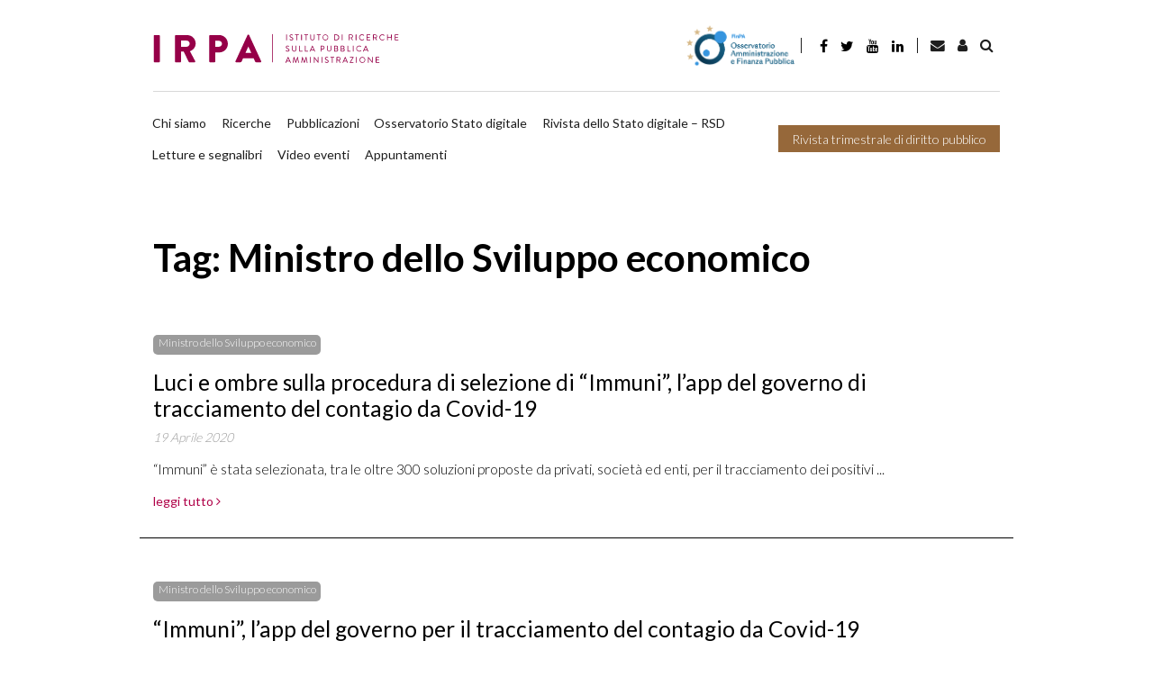

--- FILE ---
content_type: text/html; charset=UTF-8
request_url: https://www.irpa.eu/tag/ministro-dello-sviluppo-economico/
body_size: 13407
content:
<!DOCTYPE html>

    <html lang="it-IT">
    
    <head>

        <script>
            window.dataLayer = window.dataLayer || [];
            function gtag() {
                dataLayer.push(arguments);
            }
            gtag("consent", "default", {
                ad_storage: "denied",
                ad_user_data: "denied",
                ad_personalization: "denied",
                analytics_storage: "denied",
                functionality_storage: "denied",
                personalization_storage: "denied",
                security_storage: "granted",
                wait_for_update: 2000,
            });
            gtag("set", "ads_data_redaction", false);
            gtag("set", "url_passthrough", false);
        </script>

        <!-- Start cookieyes banner -->  <!-- End cookieyes banner -->    
        
        <meta charset="UTF-8">
        <meta http-equiv="X-UA-Compatible" content="IE=edge">
        <meta name="viewport" content="width=device-width, initial-scale=1, shrink-to-fit=no">
        <meta name="mobile-web-app-capable" content="yes">
        <meta name="apple-mobile-web-app-capable" content="yes">
        <meta name="apple-mobile-web-app-title" content="IRPA - Istituto di Ricerca sulla Pubblica Amministrazione">
        <link rel="profile" href="http://gmpg.org/xfn/11">
        <link rel="pingback" href="https://www.irpa.eu/xmlrpc.php">
        
        <link rel='dns-prefetch' href='//irpa-eu-images.b-cdn.net' /><meta name='robots' content='index, follow, max-image-preview:large, max-snippet:-1, max-video-preview:-1' />
<link rel="alternate" hreflang="it" href="https://www.irpa.eu/tag/ministro-dello-sviluppo-economico/" />
<link rel="alternate" hreflang="x-default" href="https://www.irpa.eu/tag/ministro-dello-sviluppo-economico/" />

	<!-- This site is optimized with the Yoast SEO plugin v19.14 - https://yoast.com/wordpress/plugins/seo/ -->
	<title>Ministro dello Sviluppo economico Archives - IRPA</title><link rel="preload" as="style" href="https://fonts.googleapis.com/css?family=Lato%3A300%2C400%2C700&#038;display=swap" /><link rel="stylesheet" href="https://fonts.googleapis.com/css?family=Lato%3A300%2C400%2C700&#038;display=swap" media="print" onload="this.media='all'" /><noscript><link rel="stylesheet" href="https://fonts.googleapis.com/css?family=Lato%3A300%2C400%2C700&#038;display=swap" /></noscript><link rel="stylesheet" href="https://irpa-eu.b-cdn.net/wp-content/cache/min/1/f33f71ab625fed78ade4c242b715a13c.css" media="all" data-minify="1" />
	<link rel="canonical" href="https://www.irpa.eu/tag/ministro-dello-sviluppo-economico/" />
	<meta property="og:locale" content="it_IT" />
	<meta property="og:type" content="article" />
	<meta property="og:title" content="Ministro dello Sviluppo economico Archives - IRPA" />
	<meta property="og:url" content="https://www.irpa.eu/tag/ministro-dello-sviluppo-economico/" />
	<meta property="og:site_name" content="IRPA" />
	<meta name="twitter:card" content="summary_large_image" />
	<script type="application/ld+json" class="yoast-schema-graph">{"@context":"https://schema.org","@graph":[{"@type":"CollectionPage","@id":"https://www.irpa.eu/tag/ministro-dello-sviluppo-economico/","url":"https://www.irpa.eu/tag/ministro-dello-sviluppo-economico/","name":"Ministro dello Sviluppo economico Archives - IRPA","isPartOf":{"@id":"https://www.irpa.eu/en/#website"},"primaryImageOfPage":{"@id":"https://www.irpa.eu/tag/ministro-dello-sviluppo-economico/#primaryimage"},"image":{"@id":"https://www.irpa.eu/tag/ministro-dello-sviluppo-economico/#primaryimage"},"thumbnailUrl":"https://irpa-eu-images.b-cdn.net/wp-content/uploads/2020/04/ominirossi.jpg","breadcrumb":{"@id":"https://www.irpa.eu/tag/ministro-dello-sviluppo-economico/#breadcrumb"},"inLanguage":"it-IT"},{"@type":"ImageObject","inLanguage":"it-IT","@id":"https://www.irpa.eu/tag/ministro-dello-sviluppo-economico/#primaryimage","url":"https://irpa-eu-images.b-cdn.net/wp-content/uploads/2020/04/ominirossi.jpg","contentUrl":"https://irpa-eu-images.b-cdn.net/wp-content/uploads/2020/04/ominirossi.jpg","width":702,"height":360},{"@type":"BreadcrumbList","@id":"https://www.irpa.eu/tag/ministro-dello-sviluppo-economico/#breadcrumb","itemListElement":[{"@type":"ListItem","position":1,"name":"Home","item":"https://www.irpa.eu/"},{"@type":"ListItem","position":2,"name":"Ministro dello Sviluppo economico"}]},{"@type":"WebSite","@id":"https://www.irpa.eu/en/#website","url":"https://www.irpa.eu/en/","name":"IRPA","description":"Istituto di Ricerca sulla Pubblica Amministrazione","potentialAction":[{"@type":"SearchAction","target":{"@type":"EntryPoint","urlTemplate":"https://www.irpa.eu/en/?s={search_term_string}"},"query-input":"required name=search_term_string"}],"inLanguage":"it-IT"}]}</script>
	<!-- / Yoast SEO plugin. -->


<link rel='dns-prefetch' href='//fonts.googleapis.com' />
<link rel='dns-prefetch' href='//maxcdn.bootstrapcdn.com' />
<link rel='dns-prefetch' href='//irpa-eu.b-cdn.net' />
<link href='https://fonts.gstatic.com' crossorigin rel='preconnect' />
<link href='https://irpa-eu.b-cdn.net' rel='preconnect' />
<link rel="alternate" type="application/rss+xml" title="IRPA &raquo; Feed" href="https://www.irpa.eu/feed/" />
<link rel="alternate" type="application/rss+xml" title="IRPA &raquo; Feed dei commenti" href="https://www.irpa.eu/comments/feed/" />
<link rel="alternate" type="application/rss+xml" title="IRPA &raquo; Ministro dello Sviluppo economico Feed del tag" href="https://www.irpa.eu/tag/ministro-dello-sviluppo-economico/feed/" />
<style type="text/css">
img.wp-smiley,
img.emoji {
	display: inline !important;
	border: none !important;
	box-shadow: none !important;
	height: 1em !important;
	width: 1em !important;
	margin: 0 0.07em !important;
	vertical-align: -0.1em !important;
	background: none !important;
	padding: 0 !important;
}
</style>
	

<style id='global-styles-inline-css' type='text/css'>
body{--wp--preset--color--black: #000000;--wp--preset--color--cyan-bluish-gray: #abb8c3;--wp--preset--color--white: #ffffff;--wp--preset--color--pale-pink: #f78da7;--wp--preset--color--vivid-red: #cf2e2e;--wp--preset--color--luminous-vivid-orange: #ff6900;--wp--preset--color--luminous-vivid-amber: #fcb900;--wp--preset--color--light-green-cyan: #7bdcb5;--wp--preset--color--vivid-green-cyan: #00d084;--wp--preset--color--pale-cyan-blue: #8ed1fc;--wp--preset--color--vivid-cyan-blue: #0693e3;--wp--preset--color--vivid-purple: #9b51e0;--wp--preset--gradient--vivid-cyan-blue-to-vivid-purple: linear-gradient(135deg,rgba(6,147,227,1) 0%,rgb(155,81,224) 100%);--wp--preset--gradient--light-green-cyan-to-vivid-green-cyan: linear-gradient(135deg,rgb(122,220,180) 0%,rgb(0,208,130) 100%);--wp--preset--gradient--luminous-vivid-amber-to-luminous-vivid-orange: linear-gradient(135deg,rgba(252,185,0,1) 0%,rgba(255,105,0,1) 100%);--wp--preset--gradient--luminous-vivid-orange-to-vivid-red: linear-gradient(135deg,rgba(255,105,0,1) 0%,rgb(207,46,46) 100%);--wp--preset--gradient--very-light-gray-to-cyan-bluish-gray: linear-gradient(135deg,rgb(238,238,238) 0%,rgb(169,184,195) 100%);--wp--preset--gradient--cool-to-warm-spectrum: linear-gradient(135deg,rgb(74,234,220) 0%,rgb(151,120,209) 20%,rgb(207,42,186) 40%,rgb(238,44,130) 60%,rgb(251,105,98) 80%,rgb(254,248,76) 100%);--wp--preset--gradient--blush-light-purple: linear-gradient(135deg,rgb(255,206,236) 0%,rgb(152,150,240) 100%);--wp--preset--gradient--blush-bordeaux: linear-gradient(135deg,rgb(254,205,165) 0%,rgb(254,45,45) 50%,rgb(107,0,62) 100%);--wp--preset--gradient--luminous-dusk: linear-gradient(135deg,rgb(255,203,112) 0%,rgb(199,81,192) 50%,rgb(65,88,208) 100%);--wp--preset--gradient--pale-ocean: linear-gradient(135deg,rgb(255,245,203) 0%,rgb(182,227,212) 50%,rgb(51,167,181) 100%);--wp--preset--gradient--electric-grass: linear-gradient(135deg,rgb(202,248,128) 0%,rgb(113,206,126) 100%);--wp--preset--gradient--midnight: linear-gradient(135deg,rgb(2,3,129) 0%,rgb(40,116,252) 100%);--wp--preset--duotone--dark-grayscale: url('#wp-duotone-dark-grayscale');--wp--preset--duotone--grayscale: url('#wp-duotone-grayscale');--wp--preset--duotone--purple-yellow: url('#wp-duotone-purple-yellow');--wp--preset--duotone--blue-red: url('#wp-duotone-blue-red');--wp--preset--duotone--midnight: url('#wp-duotone-midnight');--wp--preset--duotone--magenta-yellow: url('#wp-duotone-magenta-yellow');--wp--preset--duotone--purple-green: url('#wp-duotone-purple-green');--wp--preset--duotone--blue-orange: url('#wp-duotone-blue-orange');--wp--preset--font-size--small: 13px;--wp--preset--font-size--medium: 20px;--wp--preset--font-size--large: 36px;--wp--preset--font-size--x-large: 42px;--wp--preset--spacing--20: 0.44rem;--wp--preset--spacing--30: 0.67rem;--wp--preset--spacing--40: 1rem;--wp--preset--spacing--50: 1.5rem;--wp--preset--spacing--60: 2.25rem;--wp--preset--spacing--70: 3.38rem;--wp--preset--spacing--80: 5.06rem;}:where(.is-layout-flex){gap: 0.5em;}body .is-layout-flow > .alignleft{float: left;margin-inline-start: 0;margin-inline-end: 2em;}body .is-layout-flow > .alignright{float: right;margin-inline-start: 2em;margin-inline-end: 0;}body .is-layout-flow > .aligncenter{margin-left: auto !important;margin-right: auto !important;}body .is-layout-constrained > .alignleft{float: left;margin-inline-start: 0;margin-inline-end: 2em;}body .is-layout-constrained > .alignright{float: right;margin-inline-start: 2em;margin-inline-end: 0;}body .is-layout-constrained > .aligncenter{margin-left: auto !important;margin-right: auto !important;}body .is-layout-constrained > :where(:not(.alignleft):not(.alignright):not(.alignfull)){max-width: var(--wp--style--global--content-size);margin-left: auto !important;margin-right: auto !important;}body .is-layout-constrained > .alignwide{max-width: var(--wp--style--global--wide-size);}body .is-layout-flex{display: flex;}body .is-layout-flex{flex-wrap: wrap;align-items: center;}body .is-layout-flex > *{margin: 0;}:where(.wp-block-columns.is-layout-flex){gap: 2em;}.has-black-color{color: var(--wp--preset--color--black) !important;}.has-cyan-bluish-gray-color{color: var(--wp--preset--color--cyan-bluish-gray) !important;}.has-white-color{color: var(--wp--preset--color--white) !important;}.has-pale-pink-color{color: var(--wp--preset--color--pale-pink) !important;}.has-vivid-red-color{color: var(--wp--preset--color--vivid-red) !important;}.has-luminous-vivid-orange-color{color: var(--wp--preset--color--luminous-vivid-orange) !important;}.has-luminous-vivid-amber-color{color: var(--wp--preset--color--luminous-vivid-amber) !important;}.has-light-green-cyan-color{color: var(--wp--preset--color--light-green-cyan) !important;}.has-vivid-green-cyan-color{color: var(--wp--preset--color--vivid-green-cyan) !important;}.has-pale-cyan-blue-color{color: var(--wp--preset--color--pale-cyan-blue) !important;}.has-vivid-cyan-blue-color{color: var(--wp--preset--color--vivid-cyan-blue) !important;}.has-vivid-purple-color{color: var(--wp--preset--color--vivid-purple) !important;}.has-black-background-color{background-color: var(--wp--preset--color--black) !important;}.has-cyan-bluish-gray-background-color{background-color: var(--wp--preset--color--cyan-bluish-gray) !important;}.has-white-background-color{background-color: var(--wp--preset--color--white) !important;}.has-pale-pink-background-color{background-color: var(--wp--preset--color--pale-pink) !important;}.has-vivid-red-background-color{background-color: var(--wp--preset--color--vivid-red) !important;}.has-luminous-vivid-orange-background-color{background-color: var(--wp--preset--color--luminous-vivid-orange) !important;}.has-luminous-vivid-amber-background-color{background-color: var(--wp--preset--color--luminous-vivid-amber) !important;}.has-light-green-cyan-background-color{background-color: var(--wp--preset--color--light-green-cyan) !important;}.has-vivid-green-cyan-background-color{background-color: var(--wp--preset--color--vivid-green-cyan) !important;}.has-pale-cyan-blue-background-color{background-color: var(--wp--preset--color--pale-cyan-blue) !important;}.has-vivid-cyan-blue-background-color{background-color: var(--wp--preset--color--vivid-cyan-blue) !important;}.has-vivid-purple-background-color{background-color: var(--wp--preset--color--vivid-purple) !important;}.has-black-border-color{border-color: var(--wp--preset--color--black) !important;}.has-cyan-bluish-gray-border-color{border-color: var(--wp--preset--color--cyan-bluish-gray) !important;}.has-white-border-color{border-color: var(--wp--preset--color--white) !important;}.has-pale-pink-border-color{border-color: var(--wp--preset--color--pale-pink) !important;}.has-vivid-red-border-color{border-color: var(--wp--preset--color--vivid-red) !important;}.has-luminous-vivid-orange-border-color{border-color: var(--wp--preset--color--luminous-vivid-orange) !important;}.has-luminous-vivid-amber-border-color{border-color: var(--wp--preset--color--luminous-vivid-amber) !important;}.has-light-green-cyan-border-color{border-color: var(--wp--preset--color--light-green-cyan) !important;}.has-vivid-green-cyan-border-color{border-color: var(--wp--preset--color--vivid-green-cyan) !important;}.has-pale-cyan-blue-border-color{border-color: var(--wp--preset--color--pale-cyan-blue) !important;}.has-vivid-cyan-blue-border-color{border-color: var(--wp--preset--color--vivid-cyan-blue) !important;}.has-vivid-purple-border-color{border-color: var(--wp--preset--color--vivid-purple) !important;}.has-vivid-cyan-blue-to-vivid-purple-gradient-background{background: var(--wp--preset--gradient--vivid-cyan-blue-to-vivid-purple) !important;}.has-light-green-cyan-to-vivid-green-cyan-gradient-background{background: var(--wp--preset--gradient--light-green-cyan-to-vivid-green-cyan) !important;}.has-luminous-vivid-amber-to-luminous-vivid-orange-gradient-background{background: var(--wp--preset--gradient--luminous-vivid-amber-to-luminous-vivid-orange) !important;}.has-luminous-vivid-orange-to-vivid-red-gradient-background{background: var(--wp--preset--gradient--luminous-vivid-orange-to-vivid-red) !important;}.has-very-light-gray-to-cyan-bluish-gray-gradient-background{background: var(--wp--preset--gradient--very-light-gray-to-cyan-bluish-gray) !important;}.has-cool-to-warm-spectrum-gradient-background{background: var(--wp--preset--gradient--cool-to-warm-spectrum) !important;}.has-blush-light-purple-gradient-background{background: var(--wp--preset--gradient--blush-light-purple) !important;}.has-blush-bordeaux-gradient-background{background: var(--wp--preset--gradient--blush-bordeaux) !important;}.has-luminous-dusk-gradient-background{background: var(--wp--preset--gradient--luminous-dusk) !important;}.has-pale-ocean-gradient-background{background: var(--wp--preset--gradient--pale-ocean) !important;}.has-electric-grass-gradient-background{background: var(--wp--preset--gradient--electric-grass) !important;}.has-midnight-gradient-background{background: var(--wp--preset--gradient--midnight) !important;}.has-small-font-size{font-size: var(--wp--preset--font-size--small) !important;}.has-medium-font-size{font-size: var(--wp--preset--font-size--medium) !important;}.has-large-font-size{font-size: var(--wp--preset--font-size--large) !important;}.has-x-large-font-size{font-size: var(--wp--preset--font-size--x-large) !important;}
.wp-block-navigation a:where(:not(.wp-element-button)){color: inherit;}
:where(.wp-block-columns.is-layout-flex){gap: 2em;}
.wp-block-pullquote{font-size: 1.5em;line-height: 1.6;}
</style>







<style id='rocket-lazyload-inline-css' type='text/css'>
.rll-youtube-player{position:relative;padding-bottom:56.23%;height:0;overflow:hidden;max-width:100%;}.rll-youtube-player:focus-within{outline: 2px solid currentColor;outline-offset: 5px;}.rll-youtube-player iframe{position:absolute;top:0;left:0;width:100%;height:100%;z-index:100;background:0 0}.rll-youtube-player img{bottom:0;display:block;left:0;margin:auto;max-width:100%;width:100%;position:absolute;right:0;top:0;border:none;height:auto;-webkit-transition:.4s all;-moz-transition:.4s all;transition:.4s all}.rll-youtube-player img:hover{-webkit-filter:brightness(75%)}.rll-youtube-player .play{height:100%;width:100%;left:0;top:0;position:absolute;background:url(https://irpa-eu.b-cdn.net/wp-content/plugins/wp-rocket/assets/img/youtube.png) no-repeat center;background-color: transparent !important;cursor:pointer;border:none;}
</style>


<link rel="https://api.w.org/" href="https://www.irpa.eu/wp-json/" /><link rel="alternate" type="application/json" href="https://www.irpa.eu/wp-json/wp/v2/tags/8298" /><link rel="EditURI" type="application/rsd+xml" title="RSD" href="https://www.irpa.eu/xmlrpc.php?rsd" />
<link rel="wlwmanifest" type="application/wlwmanifest+xml" href="https://irpa-eu.b-cdn.net/wp-includes/wlwmanifest.xml" />
<meta name="generator" content="WordPress 6.1.9" />
<meta name="generator" content="WPML ver:4.5.14 stt:1,27;" />
<!-- FAVICONS --><link rel="apple-touch-icon" sizes="57x57" href="https://irpa-eu.b-cdn.net/wp-content/themes/gag-theme/favicons/apple-touch-icon-57x57.png">
<link rel="apple-touch-icon" sizes="60x60" href="https://irpa-eu.b-cdn.net/wp-content/themes/gag-theme/favicons/apple-touch-icon-60x60.png">
<link rel="apple-touch-icon" sizes="72x72" href="https://irpa-eu.b-cdn.net/wp-content/themes/gag-theme/favicons/apple-touch-icon-72x72.png">
<link rel="apple-touch-icon" sizes="76x76" href="https://irpa-eu.b-cdn.net/wp-content/themes/gag-theme/favicons/apple-touch-icon-76x76.png">
<link rel="apple-touch-icon" sizes="114x114" href="https://irpa-eu.b-cdn.net/wp-content/themes/gag-theme/favicons/apple-touch-icon-114x114.png">
<link rel="apple-touch-icon" sizes="120x120" href="https://irpa-eu.b-cdn.net/wp-content/themes/gag-theme/favicons/apple-touch-icon-120x120.png">
<link rel="apple-touch-icon" sizes="144x144" href="https://irpa-eu.b-cdn.net/wp-content/themes/gag-theme/favicons/apple-touch-icon-144x144.png">
<link rel="apple-touch-icon" sizes="152x152" href="https://irpa-eu.b-cdn.net/wp-content/themes/gag-theme/favicons/apple-touch-icon-152x152.png">
<link rel="apple-touch-icon" sizes="180x180" href="https://irpa-eu.b-cdn.net/wp-content/themes/gag-theme/favicons/apple-touch-icon-180x180.png">
<link rel="icon" type="image/png" sizes="32x32" href="https://irpa-eu.b-cdn.net/wp-content/themes/gag-theme/favicons/favicon-32x32.png">
<link rel="icon" type="image/png" sizes="192x192" href="https://irpa-eu.b-cdn.net/wp-content/themes/gag-theme/favicons/android-chrome-192x192.png">
<link rel="icon" type="image/png" sizes="16x16" href="https://irpa-eu.b-cdn.net/wp-content/themes/gag-theme/favicons/favicon-16x16.png">
<link rel="manifest" href="https://irpa-eu.b-cdn.net/wp-content/themes/gag-theme/favicons/site.webmanifest">
<link rel="mask-icon" href="https://irpa-eu.b-cdn.net/wp-content/themes/gag-theme/favicons/safari-pinned-tab.svg" color="#000000">
<link rel="shortcut icon" href="https://irpa-eu.b-cdn.net/wp-content/themes/gag-theme/favicons/favicon.ico">
<meta name="msapplication-TileColor" content="#000000">
<meta name="msapplication-TileImage" content="https://irpa-eu.b-cdn.net/wp-content/themes/gag-theme/favicons/mstile-144x144.png">
<meta name="msapplication-config" content="https://irpa-eu.b-cdn.net/wp-content/themes/gag-theme/favicons/browserconfig.xml">
<meta name="theme-color" content="#000000"><!-- /FAVICONS -->            
            <style>
            .animation {
                animation-name: spin;
                animation-duration: 1500ms;
                animation-iteration-count: infinite;
                animation-timing-function: linear; 
            }

            @keyframes spin {
                from {
                    transform:rotate(0deg);
                }
                to {
                    transform:rotate(360deg);
                }
            }
            </style>

            <noscript><style id="rocket-lazyload-nojs-css">.rll-youtube-player, [data-lazy-src]{display:none !important;}</style></noscript>
        <!-- Google tag (gtag.js) -->
        <script async src="https://www.googletagmanager.com/gtag/js?id=G-ZMN8PXST4Q"></script>
        <script>
            window.dataLayer = window.dataLayer || [];
            function gtag(){dataLayer.push(arguments);}
            gtag('js', new Date());

            gtag('config', 'G-ZMN8PXST4Q');
        </script>

    </head>

    <body class="archive tag-ministro-dello-sviluppo-economico tag-8298 group-blog hfeed">

        <div id="search-bar-collapse" class="collapse search-bar__collapse">
	<form method="get" id="searchform" class="search-bar" action="https://www.irpa.eu/" role="search">
		<label class="sr-only" for="s">
			Ricerca		</label>
		<div class="input-group">
			<span class="input-group-append">
				<input class="submit btn btn-primary" id="searchsubmit" name="submit" type="submit" value="Ricerca">
			</span>
			<input class="field form-control" id="s" name="s" type="text" 
				value="">
			<span class="input-group-append">
				<a href="#search-bar__collapse" class="submit btn btn-primary" 
					data-toggle="collapse" 
					aria-label="Toggle search bar" 
					aria-controls="search-bar-collapse" 
					aria-expanded="true">&nbsp;<i class="fa fa-angle-right"></i></a>
			</span>
		</div>
</form>
</div>

        
<!-- Modal -->

<div class="modal fade" id="newsletter-modal" tabindex="-1" role="dialog" aria-labelledby="newsletterModal" aria-hidden="true">
	<div class="modal-dialog" role="document">
		<div class="modal-content">
			<div class="modal-header">
				<h5 class="modal-title" id="exampleModalLabel"><strong>Iscriviti alla newsletter</strong></h5>
				<button tabindex="-1" type="button" class="close" data-dismiss="modal" aria-label="Close">
					<span aria-hidden="true">&times;</span>
				</button>
			</div>
			<div class="modal-body">
				<form 
					action="https://irpa-newsletter.mailrouter.it/user/register"
					accept-charset="UTF-8"
					target="_blank"
					method="post"
					novalidate>
					<input type="hidden" name="form_id" value="user_register" />
					<input type="hidden" name="newsletter_generale!cid" value="1" />
					<input type="hidden" name="newsletter_trimestrale!cid" value="1" />
					<div class="form-group">
						<input 
							required
							type="text" 
							name="profile_name"
							class="form-control" 
							id="modal-newsletter-name" 
							aria-describedby="emailName" 
							tabindex="1"
							placeholder="Inserisci il tuo nome">
					</div>
					<div class="form-group">
						<input 
							required
							type="email" 
							name="mail"
							class="form-control sync-email" 
							id="modal-newsletter-email" 
							aria-describedby="emailHelp" 
							tabindex="2"
							placeholder="Inserisci la tua mail">
					</div>
					<div>
					</div>
					<div class="form-group">
						<label for="authorize"><input
							id="authorize"
							type="checkbox" 
							name="privacy"
							tabindex="3"
							value="1"
							required
							class="mr-1"><small>Autorizzo l'IRPA al trattamento dei miei dati personali così come specificato nell’attuale <a href="https://www.irpa.eu/privacy-policy/" tabindex="4">Privacy Policy</a></small></label>
					</div>
					<input 
						type="hidden" 
						name="newsletter_generale!cid" 
						value="1" 
						checked="checked" />
					<input 
						type="hidden" 
						name="newsletter_trimestrale!cid" 
						value="1"
						checked="checked" />
					<div class="form_success"></div>
					<div class="form_error"></div>
				</form>
			</div>
			<div class="modal-footer">
				<button type="button" tabindex="5" class="btn btn-outline-dark" data-dismiss="modal">Chiudi</button>
				<button id="subscribe" tabindex="6" type="button" class="btn btn-primary disabled">Iscriviti</button>
			</div>
		</div>
	</div>
</div>
        <header class="header header--main">

            <a class="skip-link screen-reader-text sr-only" href="#content">Salta al contenuto</a>

            <div class="custom-container">

                <div class="header__row--main pt-0">
        
                    <nav class="navbar navbar-expand-lg menu menu--header-top py-0">
            
                        <a 
                            class="header__brand navbar-brand"
                            rel="home"
                            href="https://www.irpa.eu/"
                            title="IRPA">
                            
                                                        
                                <picture>
                            
                                    <source srcset="https://irpa-eu.b-cdn.net/wp-content/themes/gag-theme/img/logo-light.svg">
                                
                                    <img src="https://irpa-eu.b-cdn.net/wp-content/themes/gag-theme/img/logo-light.png" alt="IRPA">
                                
                                </picture>
                            
                                                    
                        </a>
                        
                        <button
                            class="navbar-toggler navbar__toggler"
                            type="button"
                            data-toggle="collapse"
                            data-target="#header__collapse"
                            aria-controls="header__collapse"
                            aria-expanded="false" aria-label="Toggle navigation">
                            
                            <i class="fa fa-bars"></i>
                        
                        </button>
                    
                        <div id="header__collapse" class="collapse navbar-collapse navbar__collapse row">
                        
                            <div class="menu-primary col-12">
    
                                <div class="d-flex align-items-md-center">
                                
                                    <a target="_blank" href="https://www.osservatorio-finpa.it/ "><img style="height: 3.2rem" src="https://irpa-eu.b-cdn.net/wp-content/themes/gag-theme/img/logo-osservatorio-finpa-esteso.png" alt="Osservatorio FinPA"></a>
                                
                                </div>

                                <div class="separator"></div>

                                <ul class="nav nav-link--social">
    <li>
        <a href="https://it-it.facebook.com/pages/IRPA-Istituto-di-Ricerche-sulla-Pubblica-Amministrazione/322499404454125" target="_blank" class="nav-link"><i class="fa fa-facebook"></i></a>
    </li>
    <li>
        <a href="https://twitter.com/#!/Irpa_" target="_blank"  class="nav-link twitter"><i class="fa fa-twitter"></i></a>
    </li>
    <li>
        <a href="https://www.youtube.com/channel/UC0tiItH6oV-JoSgePaSXfpA/featured" target="_blank"  class="nav-link youtube"><i class="fa fa-youtube"></i></a>
    </li>
    <li>
        <a href="https://it.linkedin.com/in/irpa-istituto-di-ricerche-sulla-pa-842b46181" target="_blank"  class="nav-link linkedin"><i class="fa fa-linkedin"></i></a>
    </li>
    <li>
        <a href="mailto:redazione@irpa.eu" target="_blank"  class="nav-link envelope"><i class="fa fa-envelope"></i></a>
    </li>
   
</ul>                                
                                <div class="separator"></div>
                                
                                <div class="d-flex align-items-md-center">
                                
                                            <a href="https://www.irpa.eu/tag/ministro-dello-sviluppo-economico/" class="lang active it"><div class="icon-lang"></div>Italiano</a>
                                    <a href="mailto:redazione@irpa.eu" class="btn search-bar__toggler"><i class="fa fa-envelope"></i></a>
                                    
                                    <a 
                                        href="https://www.irpa.eu/login-area-riservata/"
                                        class="btn search-bar__toggler"><i class="fa fa-user"></i></a>
                                    
                                    <a href="#search-bar-collapse" class="btn search-bar__toggler" data-toggle="collapse"><i class="fa fa-search"></i></a>

                                </div>

                            </div>
                            
                            <div class="separator-horizontal"></div>
                            
                            <div class="menu-secondary col-12 d-flex pl-0">
                               
                                <div class="navbar-nav menu menu--header-top">
                            
                                    <ul id="menu-header-menu" class="nav navbar__nav navbar-nav"><li id="menu-item-27" class="menu-item menu-item-type-post_type menu-item-object-page nav-item menu-item-27"><a title="Chi siamo" href="https://www.irpa.eu/chi-siamo/" class="nav-link">Chi siamo</a></li>
<li id="menu-item-4558" class="menu-item menu-item-type-post_type_archive menu-item-object-research nav-item menu-item-4558"><a title="Ricerche" href="https://www.irpa.eu/ricerca/" class="nav-link">Ricerche</a></li>
<li id="menu-item-4559" class="menu-item menu-item-type-post_type_archive menu-item-object-publication nav-item menu-item-4559"><a title="Pubblicazioni" href="https://www.irpa.eu/pubblicazione/" class="nav-link">Pubblicazioni</a></li>
<li id="menu-item-22595" class="menu-item menu-item-type-taxonomy menu-item-object-category nav-item menu-item-22595"><a title="Osservatorio Stato digitale" href="https://www.irpa.eu/category/stato-digitale/" class="nav-link">Osservatorio Stato digitale</a></li>
<li id="menu-item-37482" class="menu-item menu-item-type-post_type menu-item-object-page nav-item menu-item-37482"><a title="Rivista dello Stato digitale &#8211; RSD" href="https://www.irpa.eu/home-page/rivista-stato-digitale-page/" class="nav-link">Rivista dello Stato digitale &#8211; RSD</a></li>
<li id="menu-item-24209" class="menu-item menu-item-type-taxonomy menu-item-object-category nav-item menu-item-24209"><a title="Letture e segnalibri" href="https://www.irpa.eu/category/letture-segnalibri/" class="nav-link">Letture e segnalibri</a></li>
<li id="menu-item-30521" class="menu-item menu-item-type-custom menu-item-object-custom nav-item menu-item-30521"><a title="Video eventi" href="https://www.irpa.eu/eventi/" class="nav-link">Video eventi</a></li>
<li id="menu-item-33578" class="menu-item menu-item-type-custom menu-item-object-custom nav-item menu-item-33578"><a title="Appuntamenti" href="https://www.irpa.eu/category/appuntamenti/" class="nav-link">Appuntamenti</a></li>
</ul>
                                </div>
                                
                                                                
                                <a
                                    class="btn btn-tertiary"
                                    href="https://www.irpa.eu/rivista-trimestrale-di-diritto-pubblico/">
                                    
                                    Rivista trimestrale di diritto pubblico                                
                                </a>

                            </div>

                        </div>

                    </nav>

                </div>

            </div>

        </header><!-- header -->

<main>
	<div class="wrapper">
		<section class="section tag-result">
            <div class="section__header text-center">
				<div class="section__title">
					<h1>
						Tag: Ministro dello Sviluppo economico					</h1>
				</div>
            </div>
                        <div class="section__body">
                                <ul id="js-loadmore__target" class="showcase showcase--list">
					                        <li class="showcase__item ">
                        
<article class="article post-22683 post type-post status-publish format-standard has-post-thumbnail hentry category-amministrazione category-stato-digitale tag-appalto-di-servizi-gratuito tag-autodichiarazione-cartacea tag-bluetooth tag-data-driven tag-emergenza-covid-19 tag-fast-call-for-contribution tag-fencing tag-ministro-dello-sviluppo-economico tag-open-source tag-pepp-pt tag-privacy tag-software-di-contact-tracing-digitale tag-sponsorizzazione person-e-schneider person-p-clarizia" id="post-22683">

	<div class="article__main">

		<header class="article__header">
			<div class="keywords mb-4"><span>
                    Ministro dello Sviluppo economico            </span></div>
			<a href="https://www.irpa.eu/luci-e-ombre-sulla-procedura-di-selezione-di-immuni-lapp-del-governo-di-tracciamento-del-contagio-da-covid-19/">
				<h3 class="article__title">Luci e ombre sulla procedura di selezione di “Immuni”, l’app del governo di tracciamento del contagio da Covid-19</h3>
			</a>
			<div class="article__date">19 Aprile 2020</div>
		</header>
		<div class="article__body">
			<div class="article__content"><a href="https://www.irpa.eu/luci-e-ombre-sulla-procedura-di-selezione-di-immuni-lapp-del-governo-di-tracciamento-del-contagio-da-covid-19/">“Immuni” è stata selezionata, tra le oltre 300 soluzioni proposte da privati, società ed enti, per il tracciamento dei positivi ...</a></div>
		</div>
		<footer class="article__footer">
			<a href="https://www.irpa.eu/luci-e-ombre-sulla-procedura-di-selezione-di-immuni-lapp-del-governo-di-tracciamento-del-contagio-da-covid-19/">leggi tutto&nbsp;<i class="fa fa-angle-right"></i></a>
		</footer>
	</div>
</article><!-- Article #post-22683 -->



                        </li>
					                        <li class="showcase__item ">
                        
<article class="article post-22677 post type-post status-publish format-standard has-post-thumbnail hentry category-amministrazione category-stato-digitale tag-appalto-di-servizi-gratuito tag-autodichiarazione-cartacea tag-bluetooth tag-data-driven tag-emergenza-covid-19 tag-fast-call-for-contribution tag-fencing tag-ministro-dello-sviluppo-economico tag-open-source tag-pepp-pt tag-privacy tag-software-di-contact-tracing-digitale tag-sponsorizzazione person-e-schneider person-p-clarizia" id="post-22677">

	<div class="article__main">

		<header class="article__header">
			<div class="keywords mb-4"><span>
                    Ministro dello Sviluppo economico            </span></div>
			<a href="https://www.irpa.eu/immuni-lapp-del-governo-per-il-tracciamento-del-contagio-da-covid-19/">
				<h3 class="article__title">“Immuni”, l’app del governo per il tracciamento del contagio da Covid-19</h3>
			</a>
			<div class="article__date">19 Aprile 2020</div>
		</header>
		<div class="article__body">
			<div class="article__content"><a href="https://www.irpa.eu/immuni-lapp-del-governo-per-il-tracciamento-del-contagio-da-covid-19/">“Immuni” è l’app selezionata, tra le oltre 300 soluzioni proposte da privati, società ed enti, per il tracciamento dei positivi ...</a></div>
		</div>
		<footer class="article__footer">
			<a href="https://www.irpa.eu/immuni-lapp-del-governo-per-il-tracciamento-del-contagio-da-covid-19/">leggi tutto&nbsp;<i class="fa fa-angle-right"></i></a>
		</footer>
	</div>
</article><!-- Article #post-22677 -->



                        </li>
					                </ul>
                            </div>
            <div class="section__footer text-center">
    <a
        href="https://www.irpa.eu/tag/ministro-dello-sviluppo-economico/"
        class="btn btn-primary btn--loadmore js-loadmore" style="display: none;"        data-href="https://www.irpa.eu/wp-admin/admin-ajax.php?taxonomy=post_tag&tax_slug=ministro-dello-sviluppo-economico&posts_per_page=18&action=load_more&_nonce=bc31a5beb8&post_type=post&layout=tag"
        data-target="#js-loadmore__target"
        data-target-item="#js-loadmore__target > li"
        data-current-page="1"
        data-max-num-pages="1"
        >
        Mostra di più    </a>
</div>

        </section>
	</div>
</main>

		<footer class="footer">

			<div class="wrapper">

				<div class="row">

					<div class="col-12 col-md-7 col-xl-7 pr-0">

						<ul id="menu-footer-menu" class="nav nav--footer"><li id="menu-item-118" class="menu-item menu-item-type-post_type menu-item-object-page menu-item-118"><a href="https://www.irpa.eu/chi-siamo/">Chi siamo</a></li>
<li id="menu-item-14405" class="menu-item menu-item-type-taxonomy menu-item-object-category menu-item-14405"><a href="https://www.irpa.eu/category/interventi/">Interventi</a></li>
<li id="menu-item-11606" class="menu-item menu-item-type-post_type_archive menu-item-object-research menu-item-11606"><a href="https://www.irpa.eu/ricerca/">Ricerche</a></li>
<li id="menu-item-14410" class="menu-item menu-item-type-taxonomy menu-item-object-category menu-item-14410"><a href="https://www.irpa.eu/category/formazione/">Formazione</a></li>
<li id="menu-item-11607" class="menu-item menu-item-type-post_type_archive menu-item-object-publication menu-item-11607"><a href="https://www.irpa.eu/pubblicazione/">Pubblicazioni</a></li>
<li id="menu-item-5343" class="menu-item menu-item-type-taxonomy menu-item-object-category menu-item-5343"><a href="https://www.irpa.eu/category/appuntamenti/">Appuntamenti</a></li>
<li id="menu-item-14417" class="menu-item menu-item-type-custom menu-item-object-custom menu-item-14417"><a href="/rivista-trimestrale-di-diritto-pubblico/">Rivista trimestrale di diritto pubblico</a></li>
<li id="menu-item-8315" class="menu-item menu-item-type-post_type menu-item-object-page menu-item-8315"><a href="https://www.irpa.eu/contatti/">Contatti</a></li>
</ul>					</div>

					<div class="ol-12 col-md-5 col-xl-3 offset-xl-2">

						<label class="form-title"><strong>Iscriviti alla newsletter</strong></label>

						<div><div class="input-group">
    <input type="email" class="form-control sync-email" placeholder="Email" aria-label="">
    <div class="input-group-append">
        <button class="btn btn-outline-dark bg-light border-left-0" type="button" data-toggle="modal" data-target="#newsletter-modal">&nbsp;<i class="fa fa-angle-right"></i></button>
    </div>
</div>
</div> 

						<div>

							<ul id="menu-footer-menu-footer-secondary" class="nav nav--footer nav--secondary"><li id="menu-item-5870" class="menu-item menu-item-type-post_type menu-item-object-page menu-item-privacy-policy menu-item-5870"><a href="https://www.irpa.eu/privacy-policy/">Privacy Policy</a></li>
<li id="menu-item-5898" class="menu-item menu-item-type-custom menu-item-object-custom menu-item-5898"><a href="/comitato-di-redazione/">Credits</a></li>
</ul>
						</div>

						<div><a class="btn btn-tertiary w-100" href="https://www.irpa.eu/login-area-riservata/"><strong>Accedi all&#039;area riservata</strong></a></div> 

					</div>

				</div>

				<hr>

				<div class="row">

					<div class="col-12 col-md-8">

						Copyright © IRPA 2019 - P.IVA 09422291006. All rights reserved.            

					</div>

					<div class="col-12 col-md-4 text-right">

						<a href="https://www.watuppa.it" rel="nofollow noopener" class="gag-signature">Developed by Watuppa</a>

					</div>

				</div>

			</div>

		</footer>

		<!-- Custom Facebook Feed JS -->

<script type='text/javascript' id='rocket-browser-checker-js-after'>
"use strict";var _createClass=function(){function defineProperties(target,props){for(var i=0;i<props.length;i++){var descriptor=props[i];descriptor.enumerable=descriptor.enumerable||!1,descriptor.configurable=!0,"value"in descriptor&&(descriptor.writable=!0),Object.defineProperty(target,descriptor.key,descriptor)}}return function(Constructor,protoProps,staticProps){return protoProps&&defineProperties(Constructor.prototype,protoProps),staticProps&&defineProperties(Constructor,staticProps),Constructor}}();function _classCallCheck(instance,Constructor){if(!(instance instanceof Constructor))throw new TypeError("Cannot call a class as a function")}var RocketBrowserCompatibilityChecker=function(){function RocketBrowserCompatibilityChecker(options){_classCallCheck(this,RocketBrowserCompatibilityChecker),this.passiveSupported=!1,this._checkPassiveOption(this),this.options=!!this.passiveSupported&&options}return _createClass(RocketBrowserCompatibilityChecker,[{key:"_checkPassiveOption",value:function(self){try{var options={get passive(){return!(self.passiveSupported=!0)}};window.addEventListener("test",null,options),window.removeEventListener("test",null,options)}catch(err){self.passiveSupported=!1}}},{key:"initRequestIdleCallback",value:function(){!1 in window&&(window.requestIdleCallback=function(cb){var start=Date.now();return setTimeout(function(){cb({didTimeout:!1,timeRemaining:function(){return Math.max(0,50-(Date.now()-start))}})},1)}),!1 in window&&(window.cancelIdleCallback=function(id){return clearTimeout(id)})}},{key:"isDataSaverModeOn",value:function(){return"connection"in navigator&&!0===navigator.connection.saveData}},{key:"supportsLinkPrefetch",value:function(){var elem=document.createElement("link");return elem.relList&&elem.relList.supports&&elem.relList.supports("prefetch")&&window.IntersectionObserver&&"isIntersecting"in IntersectionObserverEntry.prototype}},{key:"isSlowConnection",value:function(){return"connection"in navigator&&"effectiveType"in navigator.connection&&("2g"===navigator.connection.effectiveType||"slow-2g"===navigator.connection.effectiveType)}}]),RocketBrowserCompatibilityChecker}();
</script>
<script type='text/javascript' id='rocket-preload-links-js-extra'>
/* <![CDATA[ */
var RocketPreloadLinksConfig = {"excludeUris":"\/area-riservata\/|\/area-riservata\/|\/newsletter-20-maggio-2019\/|\/newsletter-trimestrale\/|\/newsletter-27-maggio-2019\/|\/newsletter-03-giugno-2019\/|\/newsletter-05-giugno-2019\/|\/newsletter-10-giugno-2019\/|\/newsletter-17-giugno-2019\/|\/newsletter-24-giugno-2019\/|\/newsletter-1-luglio-2019\/|\/newsletter-8-luglio-2019\/|\/newsletter-15-luglio-2019\/|\/newsletter-23-luglio-2019\/|\/newsletter-29-luglio-2019\/|\/newsletter-05-agosto-2019\/|\/newsletter-12-agosto-2019\/|\/newsletter-4-settembre-2019\/|\/newsletter-11-settembre-2019\/|\/newsletter-18-settembre-2019\/|\/newsletter-24-settembre-2019\/|\/newsletter-02-ottobre-2019\/|\/newsletter-10-ottobre-2019\/|\/newsletter-17-ottobre-2019\/|\/newsletter-24-ottobre-2019\/|\/newsletter-31-ottobre-2019\/|\/newsletter-6-novembre-2019\/|\/newsletter-14-novembre-2019\/|\/newsletter-21-novembre-2019\/|\/newsletter-28-novembre-2019\/|\/newsletter-5-dicembre-2019\/|\/newsletter-11-dicembre-2019\/|\/newsletter-20-dicembre-2019\/|\/newsletter-08-gennaio-2020\/|\/newsletter-14-gennaio-2020\/|\/newsletter-21-gennaio-2020\/|\/newsletter-29-gennaio-2020\/|\/newsletter-05-febbraio-2020\/|\/newsletter-15-febbraio-2020\/|\/newsletter-22-febbraio-2020\/|\/newsletter-1-marzo-2020\/|\/newsletter-7-marzo-2020\/|\/newsletter-14-marzo-2020\/|\/newsletter-21-marzo-2020\/|\/newsletter-28-marzo-2020\/|\/newsletter-04-aprile-2020\/|\/newsletter-11-aprile-2020\/|\/newsletter-18-aprile-2020\/|\/newsletter-25-aprile-2020\/|\/newsletter-2-maggio-2020\/|\/newsletter-9-maggio-2020\/|\/newsletter-16-maggio-2020\/|\/newsletter-23-maggio-2020\/|\/newsletter-30-maggio-2020\/|\/newsletter-06-giugno-2020\/|\/newsletter-13-giugno-2020\/|\/newsletter-20-giugno-2020\/|\/newsletter-27-giugno-2020\/|\/newsletter-4-luglio-2020\/|\/newsletter-11-luglio-2020\/|\/newsletter-18-luglio-2020\/|\/newsletter-25-luglio-2020\/|\/newsletter-agosto-2020\/|\/newsletter-29-2020\/|\/newsletter-30-2020\/|\/newsletter-31-2020\/|\/newsletter-32-2020\/|\/newsletter-33-2020\/|\/newsletter-34-2020\/|\/newsletter-35-2020\/|\/newsletter-36-2020\/|\/newsletter-37-2020\/|\/newsletter-38-2020\/|\/newsletter-39-2020\/|\/newsletter-40-2020\/|\/newsletter-41-2020\/|\/newsletter-42-2020\/|\/newsletter-43-2020\/|\/newsletter-1-2021\/|\/newsletter-2-2021\/|\/newsletter-3-2021\/|\/newsletter-4-2021\/|\/newsletter-5-2021\/|\/newsletter-6-2021\/|\/newsletter-7-2021\/|\/newsletter-8-2021\/|\/newsletter-8bis-2021\/|\/newsletter-9-2021\/|\/newsletter-10-2021\/|\/newsletter-11-2021\/|\/newsletter-12-2021\/|\/newsletter-13-2021\/|\/newsletter-14-2021\/|\/newsletter-15-2021\/|\/newsletter-16-2021\/|\/newsletter-17-2021\/|\/newsletter-18-2021\/|\/newsletter-19-2021\/|\/newsletter-20-2021\/|\/newsletter-21-2021\/|\/newsletter-22-2021\/|\/newsletter-23-2021\/|\/newsletter-24-2021\/|\/newsletter-25-2021\/|\/newsletter-26-2021\/|\/newsletter-21-9-2021\/|\/newsletter-27-9-2021\/|\/newsletter-01-10-2021\/|\/newsletter-05-10-2021\/|\/newsletter-14-10-2021\/|\/newsletter-19-10-2021\/|\/newsletter-26-10-2021\/|\/infonews-26-10-2021\/|\/nl-01-11-2021\/|\/nl-08-11-2021\/|\/nl-15-11-2021\/|\/nl-22-11-2021\/|\/nl-29-11-2021\/|\/nl-04-12-2021\/|\/nl-06-12-2021\/|\/nl-13-12-2021\/|\/nl-21-12-2021\/|\/nl-22-12-2021\/|\/nl-10-01-2022\/|\/nl-17-01-2022\/|\/nl-24-01-2022\/|\/nl-30-01-2022\/|\/nl-06-02-2022\/|\/nl-13-02-2022\/|\/nl-19-02-2022\/|\/nl-27-02-2022\/|\/nl-05-03-2022\/|\/nl-11-03-2022\/|\/nl-20-03-2022\/|\/nl-26-03-2022\/|\/nl-02-04-2022\/|\/nl-09-04-2022\/|\/nl-16-04-2022\/|\/nl-23-04-2022\/|\/nl-30-04-2022\/|\/nl-07-05-2022\/|\/nl-14-05-2022\/|\/nl-21-05-2022\/|\/nl-28-05-2022\/|\/nl-04-06-2022\/|\/nl-11-06-2022\/|\/nl-18-06-2022\/|\/nl-25-06-2022\/|\/nl-03-07-2022\/|\/nl-09-07-2022\/|\/nl-17-07-2022\/|\/nl-23-07-2022\/|\/nl-06-08-2022\/|\/nl-15-08-2022\/|\/nl-11-09-2022\/|\/nl-18-09-2022\/|\/nl-24-09-2022\/|\/nl-1-10-2022\/|\/nl-8-10-2022\/|\/nl-15-10-2022\/|\/nl-23-10-2022\/|\/nl-29-10-2022\/|\/nl-5-11-2022\/|\/nl-12-11-2022\/|\/nl-19-11-2022\/|\/nl-26-11-2022\/|\/nl-3-12-2022\/|\/nl-11-12-2022\/|\/nl-17-02-2024\/|\/nl-24-02-2024\/|\/nl-02-03-2024\/|\/nl-09-03-2024\/|\/nl-17-03-2024\/|\/nl-23-03-2024\/|\/nl-30-03-2024\/|\/nl-06-04-2024\/|\/nl-13-04-2024\/|\/nl-20-04-2024\/|\/nl-27-04-2024\/|\/nl-04-05-2024\/|\/nl-11-05-2024\/|\/nl-18-05-2024\/|\/nl-25-05-2024\/|\/nl-1-06-2024\/|\/nl-8-06-2024\/|\/nl-15-06-2024\/|\/nl-22-06-2024\/|\/nl-29-06-2024\/|\/nl-6-7-2024\/|\/nl-13-7-2024\/|\/nl-20-7-2024\/|\/nl-27-7-2024\/|\/nl-03-08-2024\/|\/nl-10-08-2024\/|\/nl-17-08-2024\/|\/nl-24-08-2024\/|\/nl-31-08-2024\/|\/nl-07-09-2024\/|\/nl-14-09-2024\/|\/nl-21-09-2024\/|\/nl-28-09-2024\/|\/nl-5-10-2024\/|\/nl-12-10-2024\/|\/nl-19-10-2024\/|\/nl-26-10-2024\/|\/nl-2-11-2024\/|\/nl-9-11-2024\/|\/nl-16-11-2024\/|\/nl-23-11-2024\/|\/nl-30-11-2024\/|\/nl-7-12-2024\/|\/nl-14-12-2024\/|\/nl-21-12-2024\/|\/nl-11-01-2025\/|\/nl-18-01-2025\/|\/nl-25-01-2025\/|\/nl-01-02-2025\/|\/nl-08-02-2025\/|\/nl-15-02-2025\/|\/nl-22-02-2025\/|\/nl-1-03-2025\/|\/nl-8-03-2025\/|\/nl-15-03-2025\/|\/nl-22-03-2025\/|\/nl-29-03-2025\/|\/nl-05-04-2025\/|\/nl-12-04-2025\/|\/nl-19-04-2025\/|\/(?:.+\/)?feed(?:\/(?:.+\/?)?)?$|\/(?:.+\/)?embed\/|\/(index\\.php\/)?wp\\-json(\/.*|$)|\/refer\/|\/go\/|\/recommend\/|\/recommends\/","usesTrailingSlash":"1","imageExt":"jpg|jpeg|gif|png|tiff|bmp|webp|avif|pdf|doc|docx|xls|xlsx|php","fileExt":"jpg|jpeg|gif|png|tiff|bmp|webp|avif|pdf|doc|docx|xls|xlsx|php|html|htm","siteUrl":"https:\/\/www.irpa.eu","onHoverDelay":"100","rateThrottle":"3"};
/* ]]> */
</script>
<script type='text/javascript' id='rocket-preload-links-js-after'>
(function() {
"use strict";var r="function"==typeof Symbol&&"symbol"==typeof Symbol.iterator?function(e){return typeof e}:function(e){return e&&"function"==typeof Symbol&&e.constructor===Symbol&&e!==Symbol.prototype?"symbol":typeof e},e=function(){function i(e,t){for(var n=0;n<t.length;n++){var i=t[n];i.enumerable=i.enumerable||!1,i.configurable=!0,"value"in i&&(i.writable=!0),Object.defineProperty(e,i.key,i)}}return function(e,t,n){return t&&i(e.prototype,t),n&&i(e,n),e}}();function i(e,t){if(!(e instanceof t))throw new TypeError("Cannot call a class as a function")}var t=function(){function n(e,t){i(this,n),this.browser=e,this.config=t,this.options=this.browser.options,this.prefetched=new Set,this.eventTime=null,this.threshold=1111,this.numOnHover=0}return e(n,[{key:"init",value:function(){!this.browser.supportsLinkPrefetch()||this.browser.isDataSaverModeOn()||this.browser.isSlowConnection()||(this.regex={excludeUris:RegExp(this.config.excludeUris,"i"),images:RegExp(".("+this.config.imageExt+")$","i"),fileExt:RegExp(".("+this.config.fileExt+")$","i")},this._initListeners(this))}},{key:"_initListeners",value:function(e){-1<this.config.onHoverDelay&&document.addEventListener("mouseover",e.listener.bind(e),e.listenerOptions),document.addEventListener("mousedown",e.listener.bind(e),e.listenerOptions),document.addEventListener("touchstart",e.listener.bind(e),e.listenerOptions)}},{key:"listener",value:function(e){var t=e.target.closest("a"),n=this._prepareUrl(t);if(null!==n)switch(e.type){case"mousedown":case"touchstart":this._addPrefetchLink(n);break;case"mouseover":this._earlyPrefetch(t,n,"mouseout")}}},{key:"_earlyPrefetch",value:function(t,e,n){var i=this,r=setTimeout(function(){if(r=null,0===i.numOnHover)setTimeout(function(){return i.numOnHover=0},1e3);else if(i.numOnHover>i.config.rateThrottle)return;i.numOnHover++,i._addPrefetchLink(e)},this.config.onHoverDelay);t.addEventListener(n,function e(){t.removeEventListener(n,e,{passive:!0}),null!==r&&(clearTimeout(r),r=null)},{passive:!0})}},{key:"_addPrefetchLink",value:function(i){return this.prefetched.add(i.href),new Promise(function(e,t){var n=document.createElement("link");n.rel="prefetch",n.href=i.href,n.onload=e,n.onerror=t,document.head.appendChild(n)}).catch(function(){})}},{key:"_prepareUrl",value:function(e){if(null===e||"object"!==(void 0===e?"undefined":r(e))||!1 in e||-1===["http:","https:"].indexOf(e.protocol))return null;var t=e.href.substring(0,this.config.siteUrl.length),n=this._getPathname(e.href,t),i={original:e.href,protocol:e.protocol,origin:t,pathname:n,href:t+n};return this._isLinkOk(i)?i:null}},{key:"_getPathname",value:function(e,t){var n=t?e.substring(this.config.siteUrl.length):e;return n.startsWith("/")||(n="/"+n),this._shouldAddTrailingSlash(n)?n+"/":n}},{key:"_shouldAddTrailingSlash",value:function(e){return this.config.usesTrailingSlash&&!e.endsWith("/")&&!this.regex.fileExt.test(e)}},{key:"_isLinkOk",value:function(e){return null!==e&&"object"===(void 0===e?"undefined":r(e))&&(!this.prefetched.has(e.href)&&e.origin===this.config.siteUrl&&-1===e.href.indexOf("?")&&-1===e.href.indexOf("#")&&!this.regex.excludeUris.test(e.href)&&!this.regex.images.test(e.href))}}],[{key:"run",value:function(){"undefined"!=typeof RocketPreloadLinksConfig&&new n(new RocketBrowserCompatibilityChecker({capture:!0,passive:!0}),RocketPreloadLinksConfig).init()}}]),n}();t.run();
}());
</script>




<script>window.lazyLoadOptions={elements_selector:"iframe[data-lazy-src]",data_src:"lazy-src",data_srcset:"lazy-srcset",data_sizes:"lazy-sizes",class_loading:"lazyloading",class_loaded:"lazyloaded",threshold:300,callback_loaded:function(element){if(element.tagName==="IFRAME"&&element.dataset.rocketLazyload=="fitvidscompatible"){if(element.classList.contains("lazyloaded")){if(typeof window.jQuery!="undefined"){if(jQuery.fn.fitVids){jQuery(element).parent().fitVids()}}}}}};window.addEventListener('LazyLoad::Initialized',function(e){var lazyLoadInstance=e.detail.instance;if(window.MutationObserver){var observer=new MutationObserver(function(mutations){var image_count=0;var iframe_count=0;var rocketlazy_count=0;mutations.forEach(function(mutation){for(var i=0;i<mutation.addedNodes.length;i++){if(typeof mutation.addedNodes[i].getElementsByTagName!=='function'){continue}
if(typeof mutation.addedNodes[i].getElementsByClassName!=='function'){continue}
images=mutation.addedNodes[i].getElementsByTagName('img');is_image=mutation.addedNodes[i].tagName=="IMG";iframes=mutation.addedNodes[i].getElementsByTagName('iframe');is_iframe=mutation.addedNodes[i].tagName=="IFRAME";rocket_lazy=mutation.addedNodes[i].getElementsByClassName('rocket-lazyload');image_count+=images.length;iframe_count+=iframes.length;rocketlazy_count+=rocket_lazy.length;if(is_image){image_count+=1}
if(is_iframe){iframe_count+=1}}});if(image_count>0||iframe_count>0||rocketlazy_count>0){lazyLoadInstance.update()}});var b=document.getElementsByTagName("body")[0];var config={childList:!0,subtree:!0};observer.observe(b,config)}},!1)</script><script data-no-minify="1" async src="https://irpa-eu.b-cdn.net/wp-content/plugins/wp-rocket/assets/js/lazyload/17.5/lazyload.min.js"></script>
	<script src="https://irpa-eu.b-cdn.net/wp-content/cache/min/1/e422f5487cba90b286cf8b9492e9b1c5.js" data-minify="1"></script></body>

</html>

<!-- This website is like a Rocket, isn't it? Performance optimized by WP Rocket. Learn more: https://wp-rocket.me -->